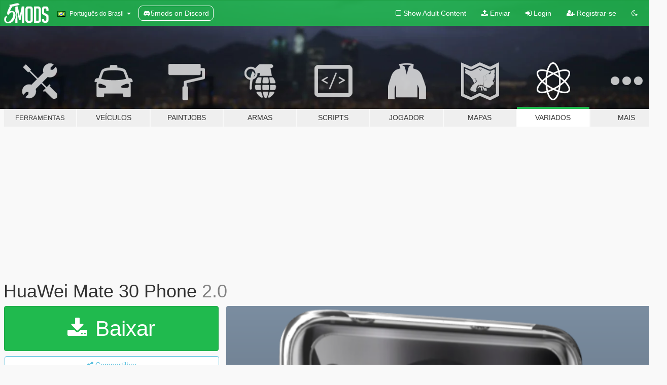

--- FILE ---
content_type: text/html; charset=utf-8
request_url: https://pt.gta5-mods.com/misc/mate-30-huawei-mate-30
body_size: 12176
content:

<!DOCTYPE html>
<html lang="pt-BR" dir="ltr">
<head>
	<title>
		HuaWei Mate 30 Phone - GTA5-Mods.com
	</title>

		<script
		  async
		  src="https://hb.vntsm.com/v4/live/vms/sites/gta5-mods.com/index.js"
        ></script>

        <script>
          self.__VM = self.__VM || [];
          self.__VM.push(function (admanager, scope) {
            scope.Config.buildPlacement((configBuilder) => {
              configBuilder.add("billboard");
              configBuilder.addDefaultOrUnique("mobile_mpu").setBreakPoint("mobile")
            }).display("top-ad");

            scope.Config.buildPlacement((configBuilder) => {
              configBuilder.add("leaderboard");
              configBuilder.addDefaultOrUnique("mobile_mpu").setBreakPoint("mobile")
            }).display("central-ad");

            scope.Config.buildPlacement((configBuilder) => {
              configBuilder.add("mpu");
              configBuilder.addDefaultOrUnique("mobile_mpu").setBreakPoint("mobile")
            }).display("side-ad");

            scope.Config.buildPlacement((configBuilder) => {
              configBuilder.add("leaderboard");
              configBuilder.addDefaultOrUnique("mpu").setBreakPoint({ mediaQuery: "max-width:1200px" })
            }).display("central-ad-2");

            scope.Config.buildPlacement((configBuilder) => {
              configBuilder.add("leaderboard");
              configBuilder.addDefaultOrUnique("mobile_mpu").setBreakPoint("mobile")
            }).display("bottom-ad");

            scope.Config.buildPlacement((configBuilder) => {
              configBuilder.add("desktop_takeover");
              configBuilder.addDefaultOrUnique("mobile_takeover").setBreakPoint("mobile")
            }).display("takeover-ad");

            scope.Config.get('mpu').display('download-ad-1');
          });
        </script>

	<meta charset="utf-8">
	<meta name="viewport" content="width=320, initial-scale=1.0, maximum-scale=1.0">
	<meta http-equiv="X-UA-Compatible" content="IE=edge">
	<meta name="msapplication-config" content="none">
	<meta name="theme-color" content="#20ba4e">
	<meta name="msapplication-navbutton-color" content="#20ba4e">
	<meta name="apple-mobile-web-app-capable" content="yes">
	<meta name="apple-mobile-web-app-status-bar-style" content="#20ba4e">
	<meta name="csrf-param" content="authenticity_token" />
<meta name="csrf-token" content="ceZJxX5vspZnefPM+gUf6w1kjyzPTnipWxMYdMNY2fBFwJ3CmP+RUSbqid8IBbvtmSi0jM/r9BOvAMT+WsxvFA==" />
	    <!--suppress ALL -->

    <meta property="og:url" content="https://pt.gta5-mods.com/misc/mate-30-huawei-mate-30">
    <meta property="og:title" content="HuaWei Mate 30 Phone">
    <meta property="og:description" content="华为mate 30 手机  2.0  1.0 初次发布  2.0 修正手机背面文字贴图，新增三主角版本  安装说明  拖放prop_phone_ing.ydr文件至: x64c.rpf /levels/ gta5/ props/ levdes- lev-des.rpf下即可，记得备份好原文件  爽玩吧！  HUAWEI MATE 30  1.0 Initial release  2.0 Fixed the texts map on the back of the phone and added the three characters version  Installation:  place prop_phone_ing.ydr to: x64c.rpf /levels/ gta5/ props/ levdes- lev-des.rpf  enjoy!">
    <meta property="og:site_name" content="GTA5-Mods.com">
    <meta property="og:image" content="https://img.gta5-mods.com/q75/images/mate-30-huawei-mate-30/27b81f-QQ图片20230109064514.png">

    <meta name="twitter:card" content="summary_large_image">
    <meta name="twitter:site" content="@5mods">
    <meta name="twitter:title" content="HuaWei Mate 30 Phone">
    <meta name="twitter:description" content="华为mate 30 手机  2.0  1.0 初次发布  2.0 修正手机背面文字贴图，新增三主角版本  安装说明  拖放prop_phone_ing.ydr文件至: x64c.rpf /levels/ gta5/ props/ levdes- lev-des.rpf下即可，记得备份好原文件  爽玩吧！  HUAWEI MATE 30  1.0 Initial release  2.0 Fixed the texts map on the back of the phone and added the three characters version  Installation:  place prop_phone_ing.ydr to: x64c.rpf /levels/ gta5/ props/ levdes- lev-des.rpf  enjoy!">
    <meta name="twitter:image" content="https://img.gta5-mods.com/q75/images/mate-30-huawei-mate-30/27b81f-QQ图片20230109064514.png">


	<link rel="shortcut icon" type="image/x-icon" href="https://images.gta5-mods.com/icons/favicon.png">
	<link rel="stylesheet" media="screen" href="/assets/application-7e510725ebc5c55e88a9fd87c027a2aa9e20126744fbac89762e0fd54819c399.css" />
	    <link rel="alternate" hreflang="id" href="https://id.gta5-mods.com/misc/mate-30-huawei-mate-30">
    <link rel="alternate" hreflang="ms" href="https://ms.gta5-mods.com/misc/mate-30-huawei-mate-30">
    <link rel="alternate" hreflang="bg" href="https://bg.gta5-mods.com/misc/mate-30-huawei-mate-30">
    <link rel="alternate" hreflang="ca" href="https://ca.gta5-mods.com/misc/mate-30-huawei-mate-30">
    <link rel="alternate" hreflang="cs" href="https://cs.gta5-mods.com/misc/mate-30-huawei-mate-30">
    <link rel="alternate" hreflang="da" href="https://da.gta5-mods.com/misc/mate-30-huawei-mate-30">
    <link rel="alternate" hreflang="de" href="https://de.gta5-mods.com/misc/mate-30-huawei-mate-30">
    <link rel="alternate" hreflang="el" href="https://el.gta5-mods.com/misc/mate-30-huawei-mate-30">
    <link rel="alternate" hreflang="en" href="https://www.gta5-mods.com/misc/mate-30-huawei-mate-30">
    <link rel="alternate" hreflang="es" href="https://es.gta5-mods.com/misc/mate-30-huawei-mate-30">
    <link rel="alternate" hreflang="fr" href="https://fr.gta5-mods.com/misc/mate-30-huawei-mate-30">
    <link rel="alternate" hreflang="gl" href="https://gl.gta5-mods.com/misc/mate-30-huawei-mate-30">
    <link rel="alternate" hreflang="ko" href="https://ko.gta5-mods.com/misc/mate-30-huawei-mate-30">
    <link rel="alternate" hreflang="hi" href="https://hi.gta5-mods.com/misc/mate-30-huawei-mate-30">
    <link rel="alternate" hreflang="it" href="https://it.gta5-mods.com/misc/mate-30-huawei-mate-30">
    <link rel="alternate" hreflang="hu" href="https://hu.gta5-mods.com/misc/mate-30-huawei-mate-30">
    <link rel="alternate" hreflang="mk" href="https://mk.gta5-mods.com/misc/mate-30-huawei-mate-30">
    <link rel="alternate" hreflang="nl" href="https://nl.gta5-mods.com/misc/mate-30-huawei-mate-30">
    <link rel="alternate" hreflang="nb" href="https://no.gta5-mods.com/misc/mate-30-huawei-mate-30">
    <link rel="alternate" hreflang="pl" href="https://pl.gta5-mods.com/misc/mate-30-huawei-mate-30">
    <link rel="alternate" hreflang="pt-BR" href="https://pt.gta5-mods.com/misc/mate-30-huawei-mate-30">
    <link rel="alternate" hreflang="ro" href="https://ro.gta5-mods.com/misc/mate-30-huawei-mate-30">
    <link rel="alternate" hreflang="ru" href="https://ru.gta5-mods.com/misc/mate-30-huawei-mate-30">
    <link rel="alternate" hreflang="sl" href="https://sl.gta5-mods.com/misc/mate-30-huawei-mate-30">
    <link rel="alternate" hreflang="fi" href="https://fi.gta5-mods.com/misc/mate-30-huawei-mate-30">
    <link rel="alternate" hreflang="sv" href="https://sv.gta5-mods.com/misc/mate-30-huawei-mate-30">
    <link rel="alternate" hreflang="vi" href="https://vi.gta5-mods.com/misc/mate-30-huawei-mate-30">
    <link rel="alternate" hreflang="tr" href="https://tr.gta5-mods.com/misc/mate-30-huawei-mate-30">
    <link rel="alternate" hreflang="uk" href="https://uk.gta5-mods.com/misc/mate-30-huawei-mate-30">
    <link rel="alternate" hreflang="zh-CN" href="https://zh.gta5-mods.com/misc/mate-30-huawei-mate-30">

  <script src="/javascripts/ads.js"></script>

		<!-- Nexus Google Tag Manager -->
		<script nonce="true">
//<![CDATA[
				window.dataLayer = window.dataLayer || [];

						window.dataLayer.push({
								login_status: 'Guest',
								user_id: undefined,
								gta5mods_id: undefined,
						});

//]]>
</script>
		<script nonce="true">
//<![CDATA[
				(function(w,d,s,l,i){w[l]=w[l]||[];w[l].push({'gtm.start':
				new Date().getTime(),event:'gtm.js'});var f=d.getElementsByTagName(s)[0],
				j=d.createElement(s),dl=l!='dataLayer'?'&l='+l:'';j.async=true;j.src=
				'https://www.googletagmanager.com/gtm.js?id='+i+dl;f.parentNode.insertBefore(j,f);
				})(window,document,'script','dataLayer','GTM-KCVF2WQ');

//]]>
</script>		<!-- End Nexus Google Tag Manager -->
</head>
<body class=" pt-BR">
	<!-- Google Tag Manager (noscript) -->
	<noscript><iframe src="https://www.googletagmanager.com/ns.html?id=GTM-KCVF2WQ"
										height="0" width="0" style="display:none;visibility:hidden"></iframe></noscript>
	<!-- End Google Tag Manager (noscript) -->

<div id="page-cover"></div>
<div id="page-loading">
	<span class="graphic"></span>
	<span class="message">Carregando...</span>
</div>

<div id="page-cover"></div>

<nav id="main-nav" class="navbar navbar-default">
  <div class="container">
    <div class="navbar-header">
      <a class="navbar-brand" href="/"></a>

      <ul class="nav navbar-nav">
        <li id="language-dropdown" class="dropdown">
          <a href="#language" class="dropdown-toggle" data-toggle="dropdown">
            <span class="famfamfam-flag-br icon"></span>&nbsp;
            <span class="language-name">Português do Brasil</span>
            <span class="caret"></span>
          </a>

          <ul class="dropdown-menu dropdown-menu-with-footer">
                <li>
                  <a href="https://id.gta5-mods.com/misc/mate-30-huawei-mate-30">
                    <span class="famfamfam-flag-id"></span>
                    <span class="language-name">Bahasa Indonesia</span>
                  </a>
                </li>
                <li>
                  <a href="https://ms.gta5-mods.com/misc/mate-30-huawei-mate-30">
                    <span class="famfamfam-flag-my"></span>
                    <span class="language-name">Bahasa Melayu</span>
                  </a>
                </li>
                <li>
                  <a href="https://bg.gta5-mods.com/misc/mate-30-huawei-mate-30">
                    <span class="famfamfam-flag-bg"></span>
                    <span class="language-name">Български</span>
                  </a>
                </li>
                <li>
                  <a href="https://ca.gta5-mods.com/misc/mate-30-huawei-mate-30">
                    <span class="famfamfam-flag-catalonia"></span>
                    <span class="language-name">Català</span>
                  </a>
                </li>
                <li>
                  <a href="https://cs.gta5-mods.com/misc/mate-30-huawei-mate-30">
                    <span class="famfamfam-flag-cz"></span>
                    <span class="language-name">Čeština</span>
                  </a>
                </li>
                <li>
                  <a href="https://da.gta5-mods.com/misc/mate-30-huawei-mate-30">
                    <span class="famfamfam-flag-dk"></span>
                    <span class="language-name">Dansk</span>
                  </a>
                </li>
                <li>
                  <a href="https://de.gta5-mods.com/misc/mate-30-huawei-mate-30">
                    <span class="famfamfam-flag-de"></span>
                    <span class="language-name">Deutsch</span>
                  </a>
                </li>
                <li>
                  <a href="https://el.gta5-mods.com/misc/mate-30-huawei-mate-30">
                    <span class="famfamfam-flag-gr"></span>
                    <span class="language-name">Ελληνικά</span>
                  </a>
                </li>
                <li>
                  <a href="https://www.gta5-mods.com/misc/mate-30-huawei-mate-30">
                    <span class="famfamfam-flag-gb"></span>
                    <span class="language-name">English</span>
                  </a>
                </li>
                <li>
                  <a href="https://es.gta5-mods.com/misc/mate-30-huawei-mate-30">
                    <span class="famfamfam-flag-es"></span>
                    <span class="language-name">Español</span>
                  </a>
                </li>
                <li>
                  <a href="https://fr.gta5-mods.com/misc/mate-30-huawei-mate-30">
                    <span class="famfamfam-flag-fr"></span>
                    <span class="language-name">Français</span>
                  </a>
                </li>
                <li>
                  <a href="https://gl.gta5-mods.com/misc/mate-30-huawei-mate-30">
                    <span class="famfamfam-flag-es-gl"></span>
                    <span class="language-name">Galego</span>
                  </a>
                </li>
                <li>
                  <a href="https://ko.gta5-mods.com/misc/mate-30-huawei-mate-30">
                    <span class="famfamfam-flag-kr"></span>
                    <span class="language-name">한국어</span>
                  </a>
                </li>
                <li>
                  <a href="https://hi.gta5-mods.com/misc/mate-30-huawei-mate-30">
                    <span class="famfamfam-flag-in"></span>
                    <span class="language-name">हिन्दी</span>
                  </a>
                </li>
                <li>
                  <a href="https://it.gta5-mods.com/misc/mate-30-huawei-mate-30">
                    <span class="famfamfam-flag-it"></span>
                    <span class="language-name">Italiano</span>
                  </a>
                </li>
                <li>
                  <a href="https://hu.gta5-mods.com/misc/mate-30-huawei-mate-30">
                    <span class="famfamfam-flag-hu"></span>
                    <span class="language-name">Magyar</span>
                  </a>
                </li>
                <li>
                  <a href="https://mk.gta5-mods.com/misc/mate-30-huawei-mate-30">
                    <span class="famfamfam-flag-mk"></span>
                    <span class="language-name">Македонски</span>
                  </a>
                </li>
                <li>
                  <a href="https://nl.gta5-mods.com/misc/mate-30-huawei-mate-30">
                    <span class="famfamfam-flag-nl"></span>
                    <span class="language-name">Nederlands</span>
                  </a>
                </li>
                <li>
                  <a href="https://no.gta5-mods.com/misc/mate-30-huawei-mate-30">
                    <span class="famfamfam-flag-no"></span>
                    <span class="language-name">Norsk</span>
                  </a>
                </li>
                <li>
                  <a href="https://pl.gta5-mods.com/misc/mate-30-huawei-mate-30">
                    <span class="famfamfam-flag-pl"></span>
                    <span class="language-name">Polski</span>
                  </a>
                </li>
                <li>
                  <a href="https://pt.gta5-mods.com/misc/mate-30-huawei-mate-30">
                    <span class="famfamfam-flag-br"></span>
                    <span class="language-name">Português do Brasil</span>
                  </a>
                </li>
                <li>
                  <a href="https://ro.gta5-mods.com/misc/mate-30-huawei-mate-30">
                    <span class="famfamfam-flag-ro"></span>
                    <span class="language-name">Română</span>
                  </a>
                </li>
                <li>
                  <a href="https://ru.gta5-mods.com/misc/mate-30-huawei-mate-30">
                    <span class="famfamfam-flag-ru"></span>
                    <span class="language-name">Русский</span>
                  </a>
                </li>
                <li>
                  <a href="https://sl.gta5-mods.com/misc/mate-30-huawei-mate-30">
                    <span class="famfamfam-flag-si"></span>
                    <span class="language-name">Slovenščina</span>
                  </a>
                </li>
                <li>
                  <a href="https://fi.gta5-mods.com/misc/mate-30-huawei-mate-30">
                    <span class="famfamfam-flag-fi"></span>
                    <span class="language-name">Suomi</span>
                  </a>
                </li>
                <li>
                  <a href="https://sv.gta5-mods.com/misc/mate-30-huawei-mate-30">
                    <span class="famfamfam-flag-se"></span>
                    <span class="language-name">Svenska</span>
                  </a>
                </li>
                <li>
                  <a href="https://vi.gta5-mods.com/misc/mate-30-huawei-mate-30">
                    <span class="famfamfam-flag-vn"></span>
                    <span class="language-name">Tiếng Việt</span>
                  </a>
                </li>
                <li>
                  <a href="https://tr.gta5-mods.com/misc/mate-30-huawei-mate-30">
                    <span class="famfamfam-flag-tr"></span>
                    <span class="language-name">Türkçe</span>
                  </a>
                </li>
                <li>
                  <a href="https://uk.gta5-mods.com/misc/mate-30-huawei-mate-30">
                    <span class="famfamfam-flag-ua"></span>
                    <span class="language-name">Українська</span>
                  </a>
                </li>
                <li>
                  <a href="https://zh.gta5-mods.com/misc/mate-30-huawei-mate-30">
                    <span class="famfamfam-flag-cn"></span>
                    <span class="language-name">中文</span>
                  </a>
                </li>
          </ul>
        </li>
        <li class="discord-link">
          <a href="https://discord.gg/2PR7aMzD4U" target="_blank" rel="noreferrer">
            <img src="https://images.gta5-mods.com/site/discord-header.svg" height="15px" alt="">
            <span>5mods on Discord</span>
          </a>
        </li>
      </ul>
    </div>

    <ul class="nav navbar-nav navbar-right">
        <li>
          <a href="/adult_filter" title="Light mode">
              <span class="fa fa-square-o"></span>
            <span>Show Adult <span class="adult-filter__content-text">Content</span></span>
          </a>
        </li>
      <li class="hidden-xs">
        <a href="/upload">
          <span class="icon fa fa-upload"></span>
          Enviar
        </a>
      </li>

        <li>
          <a href="/login?r=/misc/mate-30-huawei-mate-30">
            <span class="icon fa fa-sign-in"></span>
            <span class="login-text">Login</span>
          </a>
        </li>

        <li class="hidden-xs">
          <a href="/register?r=/misc/mate-30-huawei-mate-30">
            <span class="icon fa fa-user-plus"></span>
            Registrar-se
          </a>
        </li>

        <li>
            <a href="/dark_mode" title="Dark mode">
              <span class="fa fa-moon-o"></span>
            </a>
        </li>

      <li id="search-dropdown">
        <a href="#search" class="dropdown-toggle" data-toggle="dropdown">
          <span class="fa fa-search"></span>
        </a>

        <div class="dropdown-menu">
          <div class="form-inline">
            <div class="form-group">
              <div class="input-group">
                <div class="input-group-addon"><span  class="fa fa-search"></span></div>
                <input type="text" class="form-control" placeholder="Buscar mods para GTA 5...">
              </div>
            </div>
            <button type="submit" class="btn btn-primary">
              Buscar
            </button>
          </div>
        </div>
      </li>
    </ul>
  </div>
</nav>

<div id="banner" class="misc">
  <div class="container hidden-xs">
    <div id="intro">
      <h1 class="styled">Bem-vindos ao GTA5-Mods.com</h1>
      <p>Selecione uma das seguintes categorias para começar a procurar os mods mais recentes do GTA 5 para PC:</p>
    </div>
  </div>

  <div class="container">
    <ul id="navigation" class="clearfix pt-BR">
        <li class="tools ">
          <a href="/tools">
            <span class="icon-category"></span>
            <span class="label-border"></span>
            <span class="label-category lg-small md-small">
              <span>Ferramentas</span>
            </span>
          </a>
        </li>
        <li class="vehicles ">
          <a href="/vehicles">
            <span class="icon-category"></span>
            <span class="label-border"></span>
            <span class="label-category ">
              <span>Veículos</span>
            </span>
          </a>
        </li>
        <li class="paintjobs ">
          <a href="/paintjobs">
            <span class="icon-category"></span>
            <span class="label-border"></span>
            <span class="label-category ">
              <span>Paintjobs</span>
            </span>
          </a>
        </li>
        <li class="weapons ">
          <a href="/weapons">
            <span class="icon-category"></span>
            <span class="label-border"></span>
            <span class="label-category ">
              <span>Armas</span>
            </span>
          </a>
        </li>
        <li class="scripts ">
          <a href="/scripts">
            <span class="icon-category"></span>
            <span class="label-border"></span>
            <span class="label-category ">
              <span>Scripts</span>
            </span>
          </a>
        </li>
        <li class="player ">
          <a href="/player">
            <span class="icon-category"></span>
            <span class="label-border"></span>
            <span class="label-category ">
              <span>Jogador</span>
            </span>
          </a>
        </li>
        <li class="maps ">
          <a href="/maps">
            <span class="icon-category"></span>
            <span class="label-border"></span>
            <span class="label-category ">
              <span>Mapas</span>
            </span>
          </a>
        </li>
        <li class="misc active">
          <a href="/misc">
            <span class="icon-category"></span>
            <span class="label-border"></span>
            <span class="label-category ">
              <span>Variados</span>
            </span>
          </a>
        </li>
      <li id="more-dropdown" class="more dropdown">
        <a href="#more" class="dropdown-toggle" data-toggle="dropdown">
          <span class="icon-category"></span>
          <span class="label-border"></span>
          <span class="label-category ">
            <span>Mais</span>
          </span>
        </a>

        <ul class="dropdown-menu pull-right">
          <li>
            <a href="http://www.gta5cheats.com" target="_blank">
              <span class="fa fa-external-link"></span>
              GTA 5 Cheats
            </a>
          </li>
        </ul>
      </li>
    </ul>
  </div>
</div>

<div id="content">
  


<div id="file" class="container" data-user-file-id="164855">
  <div class="clearfix">
      <div id="top-ad" class="ad-container"></div>

    <h1>
      
      HuaWei Mate 30 Phone
      <span class="version">2.0</span>

    </h1>
  </div>


    <div id="file-container" class="row">
      <div class="col-sm-5 col-lg-4">

          <a href="/misc/mate-30-huawei-mate-30/download/148536" class="btn btn-primary btn-download" >
            <span class="fa fa-download"></span>
            Baixar
          </a>

        <div class="file-actions">

          <div class="row">
            <div class="col-xs-12 share-container">
              <div id="share-list">
                <ul>
                  <li>
                    <a href="#share-facebook" class="facebook" title="Compartilhar no Facebook">
                      <span class="fa fa-facebook"></span>
                    </a>
                  </li>
                  <li>
                    <a href="#share-twitter" class="twitter" title="Compartilhar no Twitter" data-text="HuaWei Mate 30 Phone">
                      <span class="fa fa-twitter"></span>
                    </a>
                  </li>
                  <li>
                    <a href="#share-vk" class="vk" title="Compartilhar no VKontakte">
                      <span class="fa fa-vk"></span>
                    </a>
                  </li>
                </ul>
              </div>

              <button class="btn btn-o-info btn-block">
                <span class="fa fa-share-alt "></span>
                <span>Compartilhar</span>
              </button>
            </div>

          </div>
        </div>
        <div class="panel panel-default">
          <div class="panel-body">
            <div class="user-panel row">
              <div class="col-xs-3">
                <a href="/users/yzhlzz">
                  <img class="img-responsive" src="https://img.gta5-mods.com/q75-w100-h100-cfill/avatars/110898/036c5e-psb.jpg" alt="036c5e psb" />
                </a>
              </div>
              <div class="col-xs-9">
                <a class="username" href="/users/yzhlzz">yzhlzz</a>
                  <br/>
                  <div class="user-social">
                    












                  </div>

                  


              </div>
            </div>
          </div>
        </div>

          <div class="panel panel-default hidden-xs">
            <div class="panel-body">
  <h3 class="mt-0">
    <i class="fa fa-list-alt"></i>
    <span class="translation_missing" title="translation missing: pt-BR.user_file.all_versions">All Versions</span>
  </h3>
      <div class="well pull-left file-version-container ">
        <div class="pull-left">
          <i class="fa fa-file"></i>&nbsp;2.0 <span>(current)</span>
          <p>
            <span class="num-downloads">960 downloads <span class="file-size">, 21 MB</span></span>
            <br/><span class="num-downloads">16 de Janeiro de 2023</span>
          </p>
        </div>
        <div class="pull-right" >
                  <a target="_blank" href="https://www.virustotal.com/gui/file/5e9f8c926c17d7504fdc6b7d2920498b0a07b0558b4630afcb0a2c65e8d1b42f/detection/f-5e9f8c926c17d7504fdc6b7d2920498b0a07b0558b4630afcb0a2c65e8d1b42f-1673829567"><i data-container="body" data-trigger="hover" data-toggle="popover" data-placement="top" data-html="true" data-title="<b class='color-success'>This file is safe <i class='fa fa-check-circle-o'></i></b>" data-content="<i>This file has been scanned for viruses and is safe to download.</i>" class="fa fa-shield vt-version"></i></a>

              <a target="_blank" href="/misc/mate-30-huawei-mate-30/download/148536"><i class="fa fa-download download-version"></i></a>
        </div>
      </div>
      <div class="well pull-left file-version-container ">
        <div class="pull-left">
          <i class="fa fa-file"></i>&nbsp;1.0 
          <p>
            <span class="num-downloads">177 downloads <span class="file-size">, 9,5 MB</span></span>
            <br/><span class="num-downloads">08 de Janeiro de 2023</span>
          </p>
        </div>
        <div class="pull-right" >
                  <a target="_blank" href="https://www.virustotal.com/gui/file/b1871b5006d8c28106ca9e9bb0870cbb0734f16b22a7801be9a8552acf311a91/detection/f-b1871b5006d8c28106ca9e9bb0870cbb0734f16b22a7801be9a8552acf311a91-1673218784"><i data-container="body" data-trigger="hover" data-toggle="popover" data-placement="top" data-html="true" data-title="<b class='color-success'>This file is safe <i class='fa fa-check-circle-o'></i></b>" data-content="<i>This file has been scanned for viruses and is safe to download.</i>" class="fa fa-shield vt-version"></i></a>

              <a target="_blank" href="/misc/mate-30-huawei-mate-30/download/148220"><i class="fa fa-download download-version"></i></a>
        </div>
      </div>
</div>
          </div>

          <div id="side-ad" class="ad-container"></div>

        <div class="file-list">
            <div class="col-xs-12 hidden-xs">
              <h4>More mods by <a class="username" href="/users/yzhlzz">yzhlzz</a>:</h4>
                
<div class="file-list-obj">
  <a href="/misc/gta5-cu-yuan-traditional-chinese-font-for-gta5" title="Cu Yuan Traditional Chinese font" class="preview empty">

    <img title="Cu Yuan Traditional Chinese font" class="img-responsive" alt="Cu Yuan Traditional Chinese font" src="https://img.gta5-mods.com/q75-w500-h333-cfill/images/gta5-cu-yuan-traditional-chinese-font-for-gta5/17966d-100036lgxportgpyvuxyzp.jpg" />

      <ul class="categories">
            <li>Font</li>
            <li>China</li>
            <li>Ásia</li>
      </ul>

      <div class="stats">
        <div>
        </div>
        <div>
          <span title="Baixado 1.212 vezes">
            <span class="fa fa-download"></span> 1.212
          </span>
          <span class="stats-likes" title="2 Curtidas">
            <span class="fa fa-thumbs-up"></span> 2
          </span>
        </div>
      </div>

  </a>
  <div class="details">
    <div class="top">
      <div class="name">
        <a href="/misc/gta5-cu-yuan-traditional-chinese-font-for-gta5" title="Cu Yuan Traditional Chinese font">
          <span dir="ltr">Cu Yuan Traditional Chinese font</span>
        </a>
      </div>
        <div class="version" dir="ltr" title="1.0">1.0</div>
    </div>
    <div class="bottom">
      <span class="bottom-by">By</span> <a href="/users/yzhlzz" title="yzhlzz">yzhlzz</a>
    </div>
  </div>
</div>
                
<div class="file-list-obj">
  <a href="/misc/oiv-3-4-chinese-license-plates-addon-oiv-writable-3-license-plates-4-provinces-and-cities-included" title="可写字的中文车牌 Writable Chinese license plates [Add-On]" class="preview empty">

    <img title="可写字的中文车牌 Writable Chinese license plates [Add-On]" class="img-responsive" alt="可写字的中文车牌 Writable Chinese license plates [Add-On]" src="https://img.gta5-mods.com/q75-w500-h333-cfill/images/oiv-3-4-chinese-license-plates-addon-oiv-writable-3-license-plates-4-provinces-and-cities-included/301ba2-截图screenshot.jpg" />

      <ul class="categories">
            <li>Textura variada</li>
      </ul>

      <div class="stats">
        <div>
            <span title="5.0 star rating">
              <span class="fa fa-star"></span> 5.0
            </span>
        </div>
        <div>
          <span title="Baixado 3.358 vezes">
            <span class="fa fa-download"></span> 3.358
          </span>
          <span class="stats-likes" title="16 Curtidas">
            <span class="fa fa-thumbs-up"></span> 16
          </span>
        </div>
      </div>

  </a>
  <div class="details">
    <div class="top">
      <div class="name">
        <a href="/misc/oiv-3-4-chinese-license-plates-addon-oiv-writable-3-license-plates-4-provinces-and-cities-included" title="可写字的中文车牌 Writable Chinese license plates [Add-On]">
          <span dir="ltr">可写字的中文车牌 Writable Chinese license plates [Add-On]</span>
        </a>
      </div>
        <div class="version" dir="ltr" title="3.0">3.0</div>
    </div>
    <div class="bottom">
      <span class="bottom-by">By</span> <a href="/users/yzhlzz" title="yzhlzz">yzhlzz</a>
    </div>
  </div>
</div>
                
<div class="file-list-obj">
  <a href="/misc/chinese-fonts-fixed-for-gta-v-3-fonts-gta-v-mod-3" title="Tranditional Chinese Fonts Fixed for GTA V(offical font) 4.0 plus supported Korean & Janpenese /GTA V中文字體亂碼解決包官方繁体字体版 4.0日韩文增强版" class="preview empty">

    <img title="Tranditional Chinese Fonts Fixed for GTA V(offical font) 4.0 plus supported Korean & Janpenese /GTA V中文字體亂碼解決包官方繁体字体版 4.0日韩文增强版" class="img-responsive" alt="Tranditional Chinese Fonts Fixed for GTA V(offical font) 4.0 plus supported Korean & Janpenese /GTA V中文字體亂碼解決包官方繁体字体版 4.0日韩文增强版" src="https://img.gta5-mods.com/q75-w500-h333-cfill/images/chinese-fonts-fixed-for-gta-v-3-fonts-gta-v-mod-3/d06274-1229383nizbunccmsssinb.png" />

      <ul class="categories">
            <li>Font</li>
            <li>China</li>
            <li>Ásia</li>
      </ul>

      <div class="stats">
        <div>
            <span title="5.0 star rating">
              <span class="fa fa-star"></span> 5.0
            </span>
        </div>
        <div>
          <span title="Baixado 3.866 vezes">
            <span class="fa fa-download"></span> 3.866
          </span>
          <span class="stats-likes" title="15 Curtidas">
            <span class="fa fa-thumbs-up"></span> 15
          </span>
        </div>
      </div>

  </a>
  <div class="details">
    <div class="top">
      <div class="name">
        <a href="/misc/chinese-fonts-fixed-for-gta-v-3-fonts-gta-v-mod-3" title="Tranditional Chinese Fonts Fixed for GTA V(offical font) 4.0 plus supported Korean & Janpenese /GTA V中文字體亂碼解決包官方繁体字体版 4.0日韩文增强版">
          <span dir="ltr">Tranditional Chinese Fonts Fixed for GTA V(offical font) 4.0 plus supported Korean & Janpenese /GTA V中文字體亂碼解決包官方繁体字体版 4.0日韩文增强版</span>
        </a>
      </div>
        <div class="version" dir="ltr" title="4.0 plus">4.0 plus</div>
    </div>
    <div class="bottom">
      <span class="bottom-by">By</span> <a href="/users/yzhlzz" title="yzhlzz">yzhlzz</a>
    </div>
  </div>
</div>
                
<div class="file-list-obj">
  <a href="/player/plague-mask-for-mp-male" title="plague mask for MP male" class="preview empty">

    <img title="plague mask for MP male" class="img-responsive" alt="plague mask for MP male" src="https://img.gta5-mods.com/q75-w500-h333-cfill/images/plague-mask-for-mp-male/ebd7e5-ce81e7cd-e9ad-464d-9a25-3aa2bef80d38.jpg" />

      <ul class="categories">
            <li>Máscara</li>
      </ul>

      <div class="stats">
        <div>
        </div>
        <div>
          <span title="Baixado 304 vezes">
            <span class="fa fa-download"></span> 304
          </span>
          <span class="stats-likes" title="7 Curtidas">
            <span class="fa fa-thumbs-up"></span> 7
          </span>
        </div>
      </div>

  </a>
  <div class="details">
    <div class="top">
      <div class="name">
        <a href="/player/plague-mask-for-mp-male" title="plague mask for MP male">
          <span dir="ltr">plague mask for MP male</span>
        </a>
      </div>
        <div class="version" dir="ltr" title="1.0">1.0</div>
    </div>
    <div class="bottom">
      <span class="bottom-by">By</span> <a href="/users/yzhlzz" title="yzhlzz">yzhlzz</a>
    </div>
  </div>
</div>
                
<div class="file-list-obj">
  <a href="/scripts/salute-1-0" title="敬礼模组 Salute Mod" class="preview empty">

    <img title="敬礼模组 Salute Mod" class="img-responsive" alt="敬礼模组 Salute Mod" src="https://img.gta5-mods.com/q75-w500-h333-cfill/images/salute-1-0/9186b4-Screenshot2.jpg" />

      <ul class="categories">
            <li>.Net</li>
      </ul>

      <div class="stats">
        <div>
        </div>
        <div>
          <span title="Baixado 2.039 vezes">
            <span class="fa fa-download"></span> 2.039
          </span>
          <span class="stats-likes" title="26 Curtidas">
            <span class="fa fa-thumbs-up"></span> 26
          </span>
        </div>
      </div>

  </a>
  <div class="details">
    <div class="top">
      <div class="name">
        <a href="/scripts/salute-1-0" title="敬礼模组 Salute Mod">
          <span dir="ltr">敬礼模组 Salute Mod</span>
        </a>
      </div>
        <div class="version" dir="ltr" title="1.0">1.0</div>
    </div>
    <div class="bottom">
      <span class="bottom-by">By</span> <a href="/users/yzhlzz" title="yzhlzz">yzhlzz</a>
    </div>
  </div>
</div>
            </div>

        </div>
      </div>

      <div class="col-sm-7 col-lg-8">
          <div id="file-media">
            <!-- Cover Media -->
            <div class="text-center">

                <a target="_blank" class="thumbnail mfp-image cover-media" title="HuaWei Mate 30 Phone" href="https://img.gta5-mods.com/q95/images/mate-30-huawei-mate-30/27b81f-QQ图片20230109064514.png"><img class="img-responsive" src="https://img.gta5-mods.com/q85-w800/images/mate-30-huawei-mate-30/27b81f-QQ图片20230109064514.png" alt="27b81f qq图片20230109064514" /></a>
            </div>

            <!-- Remaining Media -->
              <div class="media-thumbnails row">
                    <div class="col-xs-4 col-md-2">
                      <a target="_blank" class="thumbnail mfp-image" title="HuaWei Mate 30 Phone" href="https://img.gta5-mods.com/q95/images/mate-30-huawei-mate-30/27b81f-QQ图片20230109064430.png"><img class="img-responsive" src="https://img.gta5-mods.com/q75-w350-h233-cfill/images/mate-30-huawei-mate-30/27b81f-QQ图片20230109064430.png" alt="27b81f qq图片20230109064430" /></a>
                    </div>
                    <div class="col-xs-4 col-md-2">
                      <a target="_blank" class="thumbnail mfp-image" title="HuaWei Mate 30 Phone" href="https://img.gta5-mods.com/q95/images/mate-30-huawei-mate-30/fce19f-QQ图片20230116083055.jpg"><img class="img-responsive" src="https://img.gta5-mods.com/q75-w350-h233-cfill/images/mate-30-huawei-mate-30/fce19f-QQ图片20230116083055.jpg" alt="Fce19f qq图片20230116083055" /></a>
                    </div>

              </div>

          </div>

        <h3 class="clearfix" dir="auto">
          <div class="pull-left file-stats">
            <i class="fa fa-cloud-download pull-left download-icon"></i>
            <div class="file-stat file-downloads pull-left">
              <span class="num-downloads">1.136</span>
              <label>Downloads</label>
            </div>
            <i class="fa fa-thumbs-o-up pull-left like-icon"></i>
            <div class="file-stat file-likes pull-left">
              <span class="num-likes">11</span>
              <label>Curtidas</label>
            </div>
          </div>

                <span class="comment-average-container pull-right">
                    <span class="comment-average-rating" data-rating="5.0"></span>
                    <label>5.0 / 5 estrelas (3 votos)</label>
                </span>
        </h3>
        <div id="featured-comment">
          <ul class="media-list pinned-comments">
            
          </ul>
        </div>
        <div class="visible-xs-block">
          <div class="panel panel-default">
            <div class="panel-body">
              <div class="file-description">
                      <span class="description-body description-collapsed" dir="auto">
                        华为mate 30 手机  2.0<br/><br/>1.0 初次发布<br/><br/>2.0 修正手机背面文字贴图，新增三主角版本<br/><br/>安装说明<br/><br/>拖放prop_phone_ing.ydr文件至: x64c.rpf /levels/ gta5/ props/ levdes- lev-des.rpf下即可，记得备份好原文件<br/><br/>爽玩吧！<br/><br/>HUAWEI MATE 30<br/><br/>1.0 Initial release<br/><br/>2.0 Fixed the texts map on the back of the phone and added the three characters version<br/><br/>Installation:<br/><br/>place prop_phone_ing.ydr to: x64c.rpf /levels/ gta5/ props/ levdes- lev-des.rpf<br/><br/>enjoy!
                        <div class="read-more-button-container">
                          <div class="read-more-gradient"></div>
                          <div class="read-more-button">Show Full Description</div>
                        </div>
                      </span>
              </div>
                <div id=tag-list>
                    <div>
                      <a href="/all/tags/mobile/most-downloaded">
                            <span class="label label-default">
                              <span class="fa fa-tag"></span>
                              Celular
                            </span>
                      </a>
                    </div>
                    <div>
                      <a href="/all/tags/prop/most-downloaded">
                            <span class="label label-default">
                              <span class="fa fa-tag"></span>
                              Objeto
                            </span>
                      </a>
                    </div>
                </div>


              <div id="file-dates">

                <br/>
                <small title="Dom, 08 de Janeiro de 2023, 22:58:11 +0000">
                  <strong>Primeiro envio:</strong>
                  08 de Janeiro de 2023
                  
                </small>

                  <br/>
                  <small title="Seg, 16 de Janeiro de 2023, 03:49:27 +0000">
                    <strong>Último envio:</strong>
                    16 de Janeiro de 2023
                  </small>

                  <br/>
                  <small title="Sex, 16 de Janeiro de 2026, 09:41:08 +0000">
                    <strong>Último download:</strong>
                    há 3 dias atrás
                  </small>
              </div>
            </div>
          </div>

          <div class="panel panel-default visible-xs-block">
            <div class="panel-body">
  <h3 class="mt-0">
    <i class="fa fa-list-alt"></i>
    <span class="translation_missing" title="translation missing: pt-BR.user_file.all_versions">All Versions</span>
  </h3>
      <div class="well pull-left file-version-container ">
        <div class="pull-left">
          <i class="fa fa-file"></i>&nbsp;2.0 <span>(current)</span>
          <p>
            <span class="num-downloads">960 downloads <span class="file-size">, 21 MB</span></span>
            <br/><span class="num-downloads">16 de Janeiro de 2023</span>
          </p>
        </div>
        <div class="pull-right" >
                  <a target="_blank" href="https://www.virustotal.com/gui/file/5e9f8c926c17d7504fdc6b7d2920498b0a07b0558b4630afcb0a2c65e8d1b42f/detection/f-5e9f8c926c17d7504fdc6b7d2920498b0a07b0558b4630afcb0a2c65e8d1b42f-1673829567"><i data-container="body" data-trigger="hover" data-toggle="popover" data-placement="top" data-html="true" data-title="<b class='color-success'>This file is safe <i class='fa fa-check-circle-o'></i></b>" data-content="<i>This file has been scanned for viruses and is safe to download.</i>" class="fa fa-shield vt-version"></i></a>

              <a target="_blank" href="/misc/mate-30-huawei-mate-30/download/148536"><i class="fa fa-download download-version"></i></a>
        </div>
      </div>
      <div class="well pull-left file-version-container ">
        <div class="pull-left">
          <i class="fa fa-file"></i>&nbsp;1.0 
          <p>
            <span class="num-downloads">177 downloads <span class="file-size">, 9,5 MB</span></span>
            <br/><span class="num-downloads">08 de Janeiro de 2023</span>
          </p>
        </div>
        <div class="pull-right" >
                  <a target="_blank" href="https://www.virustotal.com/gui/file/b1871b5006d8c28106ca9e9bb0870cbb0734f16b22a7801be9a8552acf311a91/detection/f-b1871b5006d8c28106ca9e9bb0870cbb0734f16b22a7801be9a8552acf311a91-1673218784"><i data-container="body" data-trigger="hover" data-toggle="popover" data-placement="top" data-html="true" data-title="<b class='color-success'>This file is safe <i class='fa fa-check-circle-o'></i></b>" data-content="<i>This file has been scanned for viruses and is safe to download.</i>" class="fa fa-shield vt-version"></i></a>

              <a target="_blank" href="/misc/mate-30-huawei-mate-30/download/148220"><i class="fa fa-download download-version"></i></a>
        </div>
      </div>
</div>
          </div>

          <h3 class="clearfix comments-stats" dir="auto">
              <span class="pull-left">
                  <span class="num-comments" data-count="8">8 Comentários</span>
              </span>
          </h3>
          <div id="comments_mobile"></div>

          <div class="file-list">
              <div class="col-xs-12">
                <h4>More mods by <a class="username" href="/users/yzhlzz">yzhlzz</a>:</h4>
                  
<div class="file-list-obj">
  <a href="/misc/gta5-cu-yuan-traditional-chinese-font-for-gta5" title="Cu Yuan Traditional Chinese font" class="preview empty">

    <img title="Cu Yuan Traditional Chinese font" class="img-responsive" alt="Cu Yuan Traditional Chinese font" src="https://img.gta5-mods.com/q75-w500-h333-cfill/images/gta5-cu-yuan-traditional-chinese-font-for-gta5/17966d-100036lgxportgpyvuxyzp.jpg" />

      <ul class="categories">
            <li>Font</li>
            <li>China</li>
            <li>Ásia</li>
      </ul>

      <div class="stats">
        <div>
        </div>
        <div>
          <span title="Baixado 1.212 vezes">
            <span class="fa fa-download"></span> 1.212
          </span>
          <span class="stats-likes" title="2 Curtidas">
            <span class="fa fa-thumbs-up"></span> 2
          </span>
        </div>
      </div>

  </a>
  <div class="details">
    <div class="top">
      <div class="name">
        <a href="/misc/gta5-cu-yuan-traditional-chinese-font-for-gta5" title="Cu Yuan Traditional Chinese font">
          <span dir="ltr">Cu Yuan Traditional Chinese font</span>
        </a>
      </div>
        <div class="version" dir="ltr" title="1.0">1.0</div>
    </div>
    <div class="bottom">
      <span class="bottom-by">By</span> <a href="/users/yzhlzz" title="yzhlzz">yzhlzz</a>
    </div>
  </div>
</div>
                  
<div class="file-list-obj">
  <a href="/misc/oiv-3-4-chinese-license-plates-addon-oiv-writable-3-license-plates-4-provinces-and-cities-included" title="可写字的中文车牌 Writable Chinese license plates [Add-On]" class="preview empty">

    <img title="可写字的中文车牌 Writable Chinese license plates [Add-On]" class="img-responsive" alt="可写字的中文车牌 Writable Chinese license plates [Add-On]" src="https://img.gta5-mods.com/q75-w500-h333-cfill/images/oiv-3-4-chinese-license-plates-addon-oiv-writable-3-license-plates-4-provinces-and-cities-included/301ba2-截图screenshot.jpg" />

      <ul class="categories">
            <li>Textura variada</li>
      </ul>

      <div class="stats">
        <div>
            <span title="5.0 star rating">
              <span class="fa fa-star"></span> 5.0
            </span>
        </div>
        <div>
          <span title="Baixado 3.358 vezes">
            <span class="fa fa-download"></span> 3.358
          </span>
          <span class="stats-likes" title="16 Curtidas">
            <span class="fa fa-thumbs-up"></span> 16
          </span>
        </div>
      </div>

  </a>
  <div class="details">
    <div class="top">
      <div class="name">
        <a href="/misc/oiv-3-4-chinese-license-plates-addon-oiv-writable-3-license-plates-4-provinces-and-cities-included" title="可写字的中文车牌 Writable Chinese license plates [Add-On]">
          <span dir="ltr">可写字的中文车牌 Writable Chinese license plates [Add-On]</span>
        </a>
      </div>
        <div class="version" dir="ltr" title="3.0">3.0</div>
    </div>
    <div class="bottom">
      <span class="bottom-by">By</span> <a href="/users/yzhlzz" title="yzhlzz">yzhlzz</a>
    </div>
  </div>
</div>
                  
<div class="file-list-obj">
  <a href="/misc/chinese-fonts-fixed-for-gta-v-3-fonts-gta-v-mod-3" title="Tranditional Chinese Fonts Fixed for GTA V(offical font) 4.0 plus supported Korean & Janpenese /GTA V中文字體亂碼解決包官方繁体字体版 4.0日韩文增强版" class="preview empty">

    <img title="Tranditional Chinese Fonts Fixed for GTA V(offical font) 4.0 plus supported Korean & Janpenese /GTA V中文字體亂碼解決包官方繁体字体版 4.0日韩文增强版" class="img-responsive" alt="Tranditional Chinese Fonts Fixed for GTA V(offical font) 4.0 plus supported Korean & Janpenese /GTA V中文字體亂碼解決包官方繁体字体版 4.0日韩文增强版" src="https://img.gta5-mods.com/q75-w500-h333-cfill/images/chinese-fonts-fixed-for-gta-v-3-fonts-gta-v-mod-3/d06274-1229383nizbunccmsssinb.png" />

      <ul class="categories">
            <li>Font</li>
            <li>China</li>
            <li>Ásia</li>
      </ul>

      <div class="stats">
        <div>
            <span title="5.0 star rating">
              <span class="fa fa-star"></span> 5.0
            </span>
        </div>
        <div>
          <span title="Baixado 3.866 vezes">
            <span class="fa fa-download"></span> 3.866
          </span>
          <span class="stats-likes" title="15 Curtidas">
            <span class="fa fa-thumbs-up"></span> 15
          </span>
        </div>
      </div>

  </a>
  <div class="details">
    <div class="top">
      <div class="name">
        <a href="/misc/chinese-fonts-fixed-for-gta-v-3-fonts-gta-v-mod-3" title="Tranditional Chinese Fonts Fixed for GTA V(offical font) 4.0 plus supported Korean & Janpenese /GTA V中文字體亂碼解決包官方繁体字体版 4.0日韩文增强版">
          <span dir="ltr">Tranditional Chinese Fonts Fixed for GTA V(offical font) 4.0 plus supported Korean & Janpenese /GTA V中文字體亂碼解決包官方繁体字体版 4.0日韩文增强版</span>
        </a>
      </div>
        <div class="version" dir="ltr" title="4.0 plus">4.0 plus</div>
    </div>
    <div class="bottom">
      <span class="bottom-by">By</span> <a href="/users/yzhlzz" title="yzhlzz">yzhlzz</a>
    </div>
  </div>
</div>
                  
<div class="file-list-obj">
  <a href="/player/plague-mask-for-mp-male" title="plague mask for MP male" class="preview empty">

    <img title="plague mask for MP male" class="img-responsive" alt="plague mask for MP male" src="https://img.gta5-mods.com/q75-w500-h333-cfill/images/plague-mask-for-mp-male/ebd7e5-ce81e7cd-e9ad-464d-9a25-3aa2bef80d38.jpg" />

      <ul class="categories">
            <li>Máscara</li>
      </ul>

      <div class="stats">
        <div>
        </div>
        <div>
          <span title="Baixado 304 vezes">
            <span class="fa fa-download"></span> 304
          </span>
          <span class="stats-likes" title="7 Curtidas">
            <span class="fa fa-thumbs-up"></span> 7
          </span>
        </div>
      </div>

  </a>
  <div class="details">
    <div class="top">
      <div class="name">
        <a href="/player/plague-mask-for-mp-male" title="plague mask for MP male">
          <span dir="ltr">plague mask for MP male</span>
        </a>
      </div>
        <div class="version" dir="ltr" title="1.0">1.0</div>
    </div>
    <div class="bottom">
      <span class="bottom-by">By</span> <a href="/users/yzhlzz" title="yzhlzz">yzhlzz</a>
    </div>
  </div>
</div>
                  
<div class="file-list-obj">
  <a href="/scripts/salute-1-0" title="敬礼模组 Salute Mod" class="preview empty">

    <img title="敬礼模组 Salute Mod" class="img-responsive" alt="敬礼模组 Salute Mod" src="https://img.gta5-mods.com/q75-w500-h333-cfill/images/salute-1-0/9186b4-Screenshot2.jpg" />

      <ul class="categories">
            <li>.Net</li>
      </ul>

      <div class="stats">
        <div>
        </div>
        <div>
          <span title="Baixado 2.039 vezes">
            <span class="fa fa-download"></span> 2.039
          </span>
          <span class="stats-likes" title="26 Curtidas">
            <span class="fa fa-thumbs-up"></span> 26
          </span>
        </div>
      </div>

  </a>
  <div class="details">
    <div class="top">
      <div class="name">
        <a href="/scripts/salute-1-0" title="敬礼模组 Salute Mod">
          <span dir="ltr">敬礼模组 Salute Mod</span>
        </a>
      </div>
        <div class="version" dir="ltr" title="1.0">1.0</div>
    </div>
    <div class="bottom">
      <span class="bottom-by">By</span> <a href="/users/yzhlzz" title="yzhlzz">yzhlzz</a>
    </div>
  </div>
</div>
              </div>
          </div>

        </div>

        <div class="hidden-xs">

          <ul class="nav nav-tabs" role="tablist">
              <li role="presentation" class="active">
                <a class="url-push" href="#description_tab" aria-controls="home" role="tab" data-toggle="tab">
                  <i class="fa fa-file-text-o"></i>
                  &nbsp;Description
                </a>
              </li>
              <li role="presentation">
                <a class="url-push" href="#comments_tab" aria-controls="profile" role="tab" data-toggle="tab">
                  <i class="fa fa-comments-o"></i>
                  &nbsp;Comments (8)
                </a>
              </li>
          </ul>

          <div class="tab-content">

            <!-- Default / Description Tab -->
            <div role="tabpanel" class="tab-pane  active " id="description_tab">
              <div class="panel panel-default" style="margin-top: 8px">
                <div class="panel-body">
                  <div class="file-description">
                        <span class="description-body " dir="auto">
                          华为mate 30 手机  2.0<br/><br/>1.0 初次发布<br/><br/>2.0 修正手机背面文字贴图，新增三主角版本<br/><br/>安装说明<br/><br/>拖放prop_phone_ing.ydr文件至: x64c.rpf /levels/ gta5/ props/ levdes- lev-des.rpf下即可，记得备份好原文件<br/><br/>爽玩吧！<br/><br/>HUAWEI MATE 30<br/><br/>1.0 Initial release<br/><br/>2.0 Fixed the texts map on the back of the phone and added the three characters version<br/><br/>Installation:<br/><br/>place prop_phone_ing.ydr to: x64c.rpf /levels/ gta5/ props/ levdes- lev-des.rpf<br/><br/>enjoy!
                        </span>
                  </div>
                <div id=tag-list>
                    <div>
                      <a href="/all/tags/mobile/most-downloaded">
                            <span class="label label-default">
                              <span class="fa fa-tag"></span>
                              Celular
                            </span>
                      </a>
                    </div>
                    <div>
                      <a href="/all/tags/prop/most-downloaded">
                            <span class="label label-default">
                              <span class="fa fa-tag"></span>
                              Objeto
                            </span>
                      </a>
                    </div>
                </div>


                  <div id="file-dates">

                    <br/>
                    <small title="Dom, 08 de Janeiro de 2023, 22:58:11 +0000">
                      <strong>Primeiro envio:</strong>
                      08 de Janeiro de 2023
                      
                    </small>

                      <br/>
                      <small title="Seg, 16 de Janeiro de 2023, 03:49:27 +0000">
                        <strong>Último envio:</strong>
                        16 de Janeiro de 2023
                      </small>

                      <br/>
                      <small title="Sex, 16 de Janeiro de 2026, 09:41:08 +0000">
                        <strong>Último download:</strong>
                        há 3 dias atrás
                      </small>
                  </div>
                </div>
              </div>
            </div>

            <!-- Comments Tab -->
            <div role="tabpanel" class="tab-pane " id="comments_tab">
              <div id="comments">
                <ul class="media-list pinned-comments">
                 

                </ul>


                <ul class="media-list comments-list">
                  
    <li id="comment-2112897" class="comment media " data-comment-id="2112897" data-username="Absentia" data-mentions="[]">
      <div class="media-left">
        <a href="/users/Absentia"><img class="media-object" src="https://img.gta5-mods.com/q75-w100-h100-cfill/avatars/1596751/06a3e5-Screenshot_20230111_085830.jpg" alt="06a3e5 screenshot 20230111 085830" /></a>
      </div>
      <div class="media-body">
        <div class="panel panel-default">
          <div class="panel-body">
            <div class="media-heading clearfix">
              <div class="pull-left flip" dir="auto">
                <a href="/users/Absentia">Absentia</a>
                    
              </div>
              <div class="pull-right flip">
                

                <span class="comment-rating" data-rating="5.0"></span>
              </div>
            </div>

            <div class="comment-text " dir="auto"><p>他只替换了麦克的手机吗</p></div>

            <div class="media-details clearfix">
              <div class="row">
                <div class="col-md-8 text-left flip">


                  

                  
                </div>
                <div class="col-md-4 text-right flip" title="Seg, 09 de Janeiro de 2023, 03:16:30 +0000">09 de Janeiro de 2023</div>
              </div>
            </div>
          </div>
        </div>
      </div>
    </li>

    <li id="comment-2113009" class="comment media " data-comment-id="2113009" data-username="VICTINHLNS" data-mentions="[]">
      <div class="media-left">
        <a href="/users/VICTINHLNS"><img class="media-object" src="https://img.gta5-mods.com/q75-w100-h100-cfill/avatars/presets/default.jpg" alt="Default" /></a>
      </div>
      <div class="media-body">
        <div class="panel panel-default">
          <div class="panel-body">
            <div class="media-heading clearfix">
              <div class="pull-left flip" dir="auto">
                <a href="/users/VICTINHLNS">VICTINHLNS</a>
                    
              </div>
              <div class="pull-right flip">
                

                
              </div>
            </div>

            <div class="comment-text " dir="auto"><p>have some way to use as trevor?</p></div>

            <div class="media-details clearfix">
              <div class="row">
                <div class="col-md-8 text-left flip">


                  

                  
                </div>
                <div class="col-md-4 text-right flip" title="Seg, 09 de Janeiro de 2023, 13:04:14 +0000">09 de Janeiro de 2023</div>
              </div>
            </div>
          </div>
        </div>
      </div>
    </li>

    <li id="comment-2113027" class="comment media " data-comment-id="2113027" data-username="MARK2580" data-mentions="[&quot;VICTINHLNS&quot;]">
      <div class="media-left">
        <a href="/users/MARK2580"><img class="media-object" src="https://img.gta5-mods.com/q75-w100-h100-cfill/avatars/263550/9f2d52-4c8c190937133d46f61abc71df1f2db51781ceb7_full.jpg" alt="9f2d52 4c8c190937133d46f61abc71df1f2db51781ceb7 full" /></a>
      </div>
      <div class="media-body">
        <div class="panel panel-default">
          <div class="panel-body">
            <div class="media-heading clearfix">
              <div class="pull-left flip" dir="auto">
                <a href="/users/MARK2580">MARK2580</a>
                    
              </div>
              <div class="pull-right flip">
                

                
              </div>
            </div>

            <div class="comment-text " dir="auto"><p><a class="mention" href="/users/VICTINHLNS">@VICTINHLNS</a> you can use, for example, simple trainer, there has recently appeared the function of changing the phone
<br /><a href="/scripts/simple-trainer-for-gtav">https://ru.gta5-mods.com/scripts/simple-trainer-for-gtav</a></p></div>

            <div class="media-details clearfix">
              <div class="row">
                <div class="col-md-8 text-left flip">


                  

                  
                </div>
                <div class="col-md-4 text-right flip" title="Seg, 09 de Janeiro de 2023, 14:28:19 +0000">09 de Janeiro de 2023</div>
              </div>
            </div>
          </div>
        </div>
      </div>
    </li>

    <li id="comment-2113057" class="comment media " data-comment-id="2113057" data-username="yzhlzz" data-mentions="[&quot;MARK2580&quot;, &quot;VICTINHLNS&quot;, &quot;Absentia&quot;]">
      <div class="media-left">
        <a href="/users/yzhlzz"><img class="media-object" src="https://img.gta5-mods.com/q75-w100-h100-cfill/avatars/110898/036c5e-psb.jpg" alt="036c5e psb" /></a>
      </div>
      <div class="media-body">
        <div class="panel panel-default">
          <div class="panel-body">
            <div class="media-heading clearfix">
              <div class="pull-left flip" dir="auto">
                <a href="/users/yzhlzz">yzhlzz</a>
                    <label class="label label-primary">Autor</label>
              </div>
              <div class="pull-right flip">
                

                
              </div>
            </div>

            <div class="comment-text " dir="auto"><p><a class="mention" href="/users/MARK2580">@MARK2580</a> <a class="mention" href="/users/VICTINHLNS">@VICTINHLNS</a> <a class="mention" href="/users/Absentia">@Absentia</a> rename the prop_phone_ing.ydr to prop_phone_ing_02.ydr or prop_phone_ing_03.ydr for Franklin or Trevor</p></div>

            <div class="media-details clearfix">
              <div class="row">
                <div class="col-md-8 text-left flip">


                  

                  
                </div>
                <div class="col-md-4 text-right flip" title="Seg, 09 de Janeiro de 2023, 16:30:18 +0000">09 de Janeiro de 2023</div>
              </div>
            </div>
          </div>
        </div>
      </div>
    </li>

    <li id="comment-2113098" class="comment media " data-comment-id="2113098" data-username="Absentia" data-mentions="[&quot;yzhlzz&quot;]">
      <div class="media-left">
        <a href="/users/Absentia"><img class="media-object" src="https://img.gta5-mods.com/q75-w100-h100-cfill/avatars/1596751/06a3e5-Screenshot_20230111_085830.jpg" alt="06a3e5 screenshot 20230111 085830" /></a>
      </div>
      <div class="media-body">
        <div class="panel panel-default">
          <div class="panel-body">
            <div class="media-heading clearfix">
              <div class="pull-left flip" dir="auto">
                <a href="/users/Absentia">Absentia</a>
                    
              </div>
              <div class="pull-right flip">
                

                
              </div>
            </div>

            <div class="comment-text " dir="auto"><p><a class="mention" href="/users/yzhlzz">@yzhlzz</a> 感想</p></div>

            <div class="media-details clearfix">
              <div class="row">
                <div class="col-md-8 text-left flip">


                  

                  
                </div>
                <div class="col-md-4 text-right flip" title="Seg, 09 de Janeiro de 2023, 18:57:10 +0000">09 de Janeiro de 2023</div>
              </div>
            </div>
          </div>
        </div>
      </div>
    </li>

    <li id="comment-2173792" class="comment media " data-comment-id="2173792" data-username="Niharbana0408" data-mentions="[]">
      <div class="media-left">
        <a href="/users/Niharbana0408"><img class="media-object" src="https://img.gta5-mods.com/q75-w100-h100-cfill/avatars/presets/default.jpg" alt="Default" /></a>
      </div>
      <div class="media-body">
        <div class="panel panel-default">
          <div class="panel-body">
            <div class="media-heading clearfix">
              <div class="pull-left flip" dir="auto">
                <a href="/users/Niharbana0408">Niharbana0408</a>
                    
              </div>
              <div class="pull-right flip">
                

                
              </div>
            </div>

            <div class="comment-text " dir="auto"><p>Can you make a retro style 90s phone</p></div>

            <div class="media-details clearfix">
              <div class="row">
                <div class="col-md-8 text-left flip">


                  

                  
                </div>
                <div class="col-md-4 text-right flip" title="Sáb, 22 de Julho de 2023, 21:51:32 +0000">22 de Julho de 2023</div>
              </div>
            </div>
          </div>
        </div>
      </div>
    </li>

    <li id="comment-2190906" class="comment media " data-comment-id="2190906" data-username="Quan812x" data-mentions="[]">
      <div class="media-left">
        <a href="/users/Quan812x"><img class="media-object" src="https://img.gta5-mods.com/q75-w100-h100-cfill/avatars/presets/default.jpg" alt="Default" /></a>
      </div>
      <div class="media-body">
        <div class="panel panel-default">
          <div class="panel-body">
            <div class="media-heading clearfix">
              <div class="pull-left flip" dir="auto">
                <a href="/users/Quan812x">Quan812x</a>
                    
              </div>
              <div class="pull-right flip">
                

                <span class="comment-rating" data-rating="5.0"></span>
              </div>
            </div>

            <div class="comment-text " dir="auto"><p>Nice, Can you make the huawei P series also? I am Currently using the Huawei P50 so really looking forward to it!</p></div>

            <div class="media-details clearfix">
              <div class="row">
                <div class="col-md-8 text-left flip">


                  

                  
                </div>
                <div class="col-md-4 text-right flip" title="Seg, 18 de Setembro de 2023, 15:48:59 +0000">18 de Setembro de 2023</div>
              </div>
            </div>
          </div>
        </div>
      </div>
    </li>

    <li id="comment-2209781" class="comment media " data-comment-id="2209781" data-username="ShaoyeBen" data-mentions="[]">
      <div class="media-left">
        <a href="/users/ShaoyeBen"><img class="media-object" src="https://img.gta5-mods.com/q75-w100-h100-cfill/avatars/1284503/490cc8-Profile Image 2025.2 2.jpg" alt="490cc8 profile image 2025.2 2" /></a>
      </div>
      <div class="media-body">
        <div class="panel panel-default">
          <div class="panel-body">
            <div class="media-heading clearfix">
              <div class="pull-left flip" dir="auto">
                <a href="/users/ShaoyeBen">ShaoyeBen</a>
                    
              </div>
              <div class="pull-right flip">
                

                <span class="comment-rating" data-rating="5.0"></span>
              </div>
            </div>

            <div class="comment-text " dir="auto"><p>遥遥领先！</p></div>

            <div class="media-details clearfix">
              <div class="row">
                <div class="col-md-8 text-left flip">


                  

                  
                </div>
                <div class="col-md-4 text-right flip" title="Qui, 23 de Novembro de 2023, 04:18:59 +0000">23 de Novembro de 2023</div>
              </div>
            </div>
          </div>
        </div>
      </div>
    </li>

               </ul>

                  <div class="alert alert-info">
                    Junte-se à conversa! Faça o <a href="/login?r=/misc/mate-30-huawei-mate-30">login</a> ou <a href="/register?r=/misc/mate-30-huawei-mate-30">registre-se</a> para poder comentar.
                  </div>
              </div>
            </div>

          </div>

            <div id="central-ad-2" class="ad-container"></div>
        </div>
      </div>
    </div>

  <div class="modal fade" id="downloadModal" tabindex="-1" role="dialog">
    <div class="modal-dialog" role="document">
      <div class="modal-content">
        <div class="modal-body">
          <div class="panel panel-default">
            <div class="panel-body">
  <h3 class="mt-0">
    <i class="fa fa-list-alt"></i>
    <span class="translation_missing" title="translation missing: pt-BR.user_file.all_versions">All Versions</span>
  </h3>
      <div class="well pull-left file-version-container ">
        <div class="pull-left">
          <i class="fa fa-file"></i>&nbsp;2.0 <span>(current)</span>
          <p>
            <span class="num-downloads">960 downloads <span class="file-size">, 21 MB</span></span>
            <br/><span class="num-downloads">16 de Janeiro de 2023</span>
          </p>
        </div>
        <div class="pull-right" >
                  <a target="_blank" href="https://www.virustotal.com/gui/file/5e9f8c926c17d7504fdc6b7d2920498b0a07b0558b4630afcb0a2c65e8d1b42f/detection/f-5e9f8c926c17d7504fdc6b7d2920498b0a07b0558b4630afcb0a2c65e8d1b42f-1673829567"><i data-container="body" data-trigger="hover" data-toggle="popover" data-placement="top" data-html="true" data-title="<b class='color-success'>This file is safe <i class='fa fa-check-circle-o'></i></b>" data-content="<i>This file has been scanned for viruses and is safe to download.</i>" class="fa fa-shield vt-version"></i></a>

              <a target="_blank" href="/misc/mate-30-huawei-mate-30/download/148536"><i class="fa fa-download download-version"></i></a>
        </div>
      </div>
      <div class="well pull-left file-version-container ">
        <div class="pull-left">
          <i class="fa fa-file"></i>&nbsp;1.0 
          <p>
            <span class="num-downloads">177 downloads <span class="file-size">, 9,5 MB</span></span>
            <br/><span class="num-downloads">08 de Janeiro de 2023</span>
          </p>
        </div>
        <div class="pull-right" >
                  <a target="_blank" href="https://www.virustotal.com/gui/file/b1871b5006d8c28106ca9e9bb0870cbb0734f16b22a7801be9a8552acf311a91/detection/f-b1871b5006d8c28106ca9e9bb0870cbb0734f16b22a7801be9a8552acf311a91-1673218784"><i data-container="body" data-trigger="hover" data-toggle="popover" data-placement="top" data-html="true" data-title="<b class='color-success'>This file is safe <i class='fa fa-check-circle-o'></i></b>" data-content="<i>This file has been scanned for viruses and is safe to download.</i>" class="fa fa-shield vt-version"></i></a>

              <a target="_blank" href="/misc/mate-30-huawei-mate-30/download/148220"><i class="fa fa-download download-version"></i></a>
        </div>
      </div>
</div>
          </div>
        </div>
        <div class="modal-footer">
          <button type="button" class="btn btn-default" data-dismiss="modal">Close</button>
        </div>
      </div><!-- /.modal-content -->
    </div><!-- /.modal-dialog -->
  </div>
</div>

</div>
<div id="footer">
  <div class="container">

    <div class="row">

      <div class="col-sm-4 col-md-4">

        <a href="/users/Slim Trashman" class="staff">Designed in Alderney</a><br/>
        <a href="/users/rappo" class="staff">Made in Los Santos</a>

      </div>

      <div class="col-sm-8 col-md-8 hidden-xs">

        <div class="col-md-4 hidden-sm hidden-xs">
          <ul>
            <li>
              <a href="/tools">Ferramentas de modificação para GTA 5</a>
            </li>
            <li>
              <a href="/vehicles">Mods de veículos para GTA 5</a>
            </li>
            <li>
              <a href="/paintjobs">Mods de paintjobs para GTA 5</a>
            </li>
            <li>
              <a href="/weapons">Mods de armas para GTA 5</a>
            </li>
            <li>
              <a href="/scripts">Mods de scripts para GTA 5</a>
            </li>
            <li>
              <a href="/player">Mods de jogador para GTA 5</a>
            </li>
            <li>
              <a href="/maps">Mods de mapas para GTA 5</a>
            </li>
            <li>
              <a href="/misc">Mods variados para GTA 5</a>
            </li>
          </ul>
        </div>

        <div class="col-sm-4 col-md-4 hidden-xs">
          <ul>
            <li>
              <a href="/all">Últimos arquivos</a>
            </li>
            <li>
              <a href="/all/tags/featured">Arquivos em destaque</a>
            </li>
            <li>
              <a href="/all/most-liked">Arquivos mais curtidos</a>
            </li>
            <li>
              <a href="/all/most-downloaded">Arquivos mais baixados</a>
            </li>
            <li>
              <a href="/all/highest-rated">Arquivos mais avaliados</a>
            </li>
            <li>
              <a href="/leaderboard">Placar do GTA5-Mods.com</a>
            </li>
          </ul>
        </div>

        <div class="col-sm-4 col-md-4">
          <ul>
            <li>
              <a href="/contact">
                Contato
              </a>
            </li>
            <li>
              <a href="/privacy">
                Política de Privacidade
              </a>
            </li>
            <li>
              <a href="/terms">
                Termos de Uso
              </a>
            </li>
            <li>
              <a href="https://www.cognitoforms.com/NexusMods/_5ModsDMCAForm">
                DMCA
              </a>
            </li>
            <li>
              <a href="https://www.twitter.com/5mods" class="social" target="_blank" rel="noreferrer" title="@5mods no Twitter">
                <span class="fa fa-twitter-square"></span>
                @5mods no Twitter
              </a>
            </li>
            <li>
              <a href="https://www.facebook.com/5mods" class="social" target="_blank" rel="noreferrer" title="5mods no Facebook">
                <span class="fa fa-facebook-official"></span>
                5mods no Facebook
              </a>
            </li>
            <li>
              <a href="https://discord.gg/2PR7aMzD4U" class="social" target="_blank" rel="noreferrer" title="5mods on Discord">
                <img src="https://images.gta5-mods.com/site/discord-footer.svg#discord" height="15px" alt="">
                5mods on Discord
              </a>
            </li>
          </ul>
        </div>

      </div>

    </div>
  </div>
</div>

<script src="/assets/i18n-df0d92353b403d0e94d1a4f346ded6a37d72d69e9a14f2caa6d80e755877da17.js"></script>
<script src="/assets/translations-a23fafd59dbdbfa99c7d1d49b61f0ece1d1aff5b9b63d693ca14bfa61420d77c.js"></script>
<script type="text/javascript">
		I18n.defaultLocale = 'en';
		I18n.locale = 'pt-BR';
		I18n.fallbacks = true;

		var GTA5M = {User: {authenticated: false}};
</script>
<script src="/assets/application-d3801923323270dc3fae1f7909466e8a12eaf0dc3b846aa57c43fa1873fe9d56.js"></script>
  <script type="application/ld+json">
    {
      "@context": "http://schema.org",
      "@type": "CreativeWork",
      "about": "Grand Theft Auto V",
      "aggregateRating": {
        "@type": "AggregateRating",
        "ratingValue": "5.0",
        "reviewCount": "3",
        "bestRating": 5,
        "worstRating": 0.5
      },
      "author": "yzhlzz",
      "comment_count": "8",
      "dateModified": "2023-01-16T03:49:27Z",
      "datePublished": "2023-01-08T22:58:11Z",
      "name": "HuaWei Mate 30 Phone"
    }
  </script>
  <script type="application/ld+json">
    {
      "@context": "http://schema.org",
      "@type": "BreadcrumbList",
      "itemListElement": [{
        "@type": "ListItem",
        "position": 1,
        "item": {
          "@id": "https://www.gta5-mods.com/misc",
          "name": "Variados"
        }
      },{
        "@type": "ListItem",
        "position": 2,
        "item": {
          "@id": "https://www.gta5-mods.com/misc/mate-30-huawei-mate-30",
          "name": "HuaWei Mate 30 Phone"
        }
      }]
    }

  </script>

  <script src="https://apis.google.com/js/platform.js"></script>


<!-- Quantcast Tag -->
<script type="text/javascript">
		var _qevents = _qevents || [];
		(function () {
				var elem = document.createElement('script');
				elem.src = (document.location.protocol == "https:" ? "https://secure" : "http://edge") + ".quantserve.com/quant.js";
				elem.async = true;
				elem.type = "text/javascript";
				var scpt = document.getElementsByTagName('script')[0];
				scpt.parentNode.insertBefore(elem, scpt);
		})();
		_qevents.push({
				qacct: "p-bcgV-fdjlWlQo"
		});
</script>
<noscript>
	<div style="display:none;">
		<img src="//pixel.quantserve.com/pixel/p-bcgV-fdjlWlQo.gif" border="0" height="1" width="1" alt="Quantcast"/>
	</div>
</noscript>
<!-- End Quantcast tag -->

<!-- Ad Blocker Checks -->
<script type="application/javascript">
    (function () {
        console.log("ABD: ", window.AdvertStatus);
        if (window.AdvertStatus === undefined) {
            var container = document.createElement('div');
            container.classList.add('container');

            var div = document.createElement('div');
            div.classList.add('alert', 'alert-warning');
            div.innerText = "Ad-blockers can cause errors with the image upload service, please consider turning them off if you have issues.";
            container.appendChild(div);

            var upload = document.getElementById('upload');
            if (upload) {
                upload.insertBefore(container, upload.firstChild);
            }
        }
    })();
</script>



<div class="js-paloma-hook" data-id="1768835826833">
  <script type="text/javascript">
    (function(){
      // Do not continue if Paloma not found.
      if (window['Paloma'] === undefined) {
        return true;
      }

      Paloma.env = 'production';

      // Remove any callback details if any
      $('.js-paloma-hook[data-id!=' + 1768835826833 + ']').remove();

      var request = {"resource":"UserFile","action":"index","params":{}};

      Paloma.engine.setRequest({
        id: "1768835826833",
        resource: request['resource'],
        action: request['action'],
        params: request['params']});
    })();
  </script>
</div>
</body>
</html>
